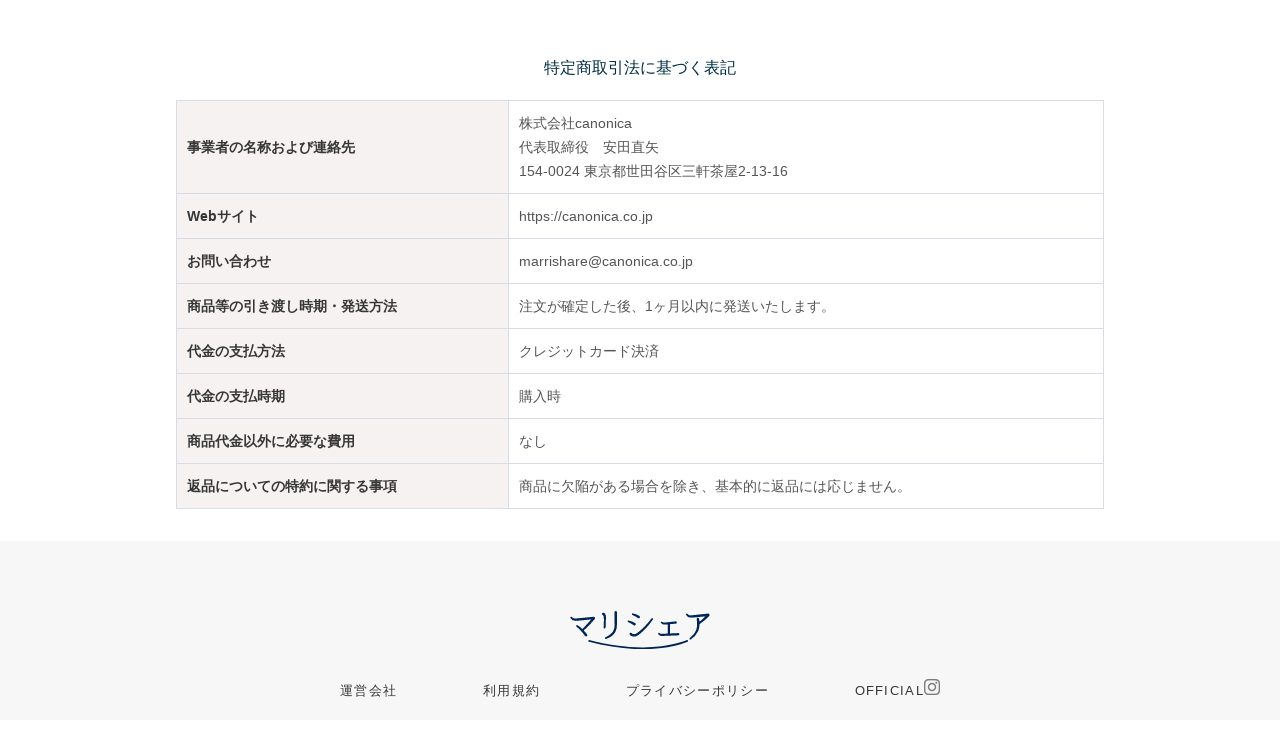

--- FILE ---
content_type: text/html; charset=utf-8
request_url: https://www.google.com/recaptcha/api2/anchor?ar=1&k=6LdOwLMgAAAAADfeDb0ZjF4zEwO1nLkzcLH5Vn07&co=aHR0cHM6Ly9tYXJyaXNoYXJlLmpwOjQ0Mw..&hl=en&v=PoyoqOPhxBO7pBk68S4YbpHZ&size=invisible&anchor-ms=20000&execute-ms=30000&cb=hg8zycdo7qys
body_size: 48960
content:
<!DOCTYPE HTML><html dir="ltr" lang="en"><head><meta http-equiv="Content-Type" content="text/html; charset=UTF-8">
<meta http-equiv="X-UA-Compatible" content="IE=edge">
<title>reCAPTCHA</title>
<style type="text/css">
/* cyrillic-ext */
@font-face {
  font-family: 'Roboto';
  font-style: normal;
  font-weight: 400;
  font-stretch: 100%;
  src: url(//fonts.gstatic.com/s/roboto/v48/KFO7CnqEu92Fr1ME7kSn66aGLdTylUAMa3GUBHMdazTgWw.woff2) format('woff2');
  unicode-range: U+0460-052F, U+1C80-1C8A, U+20B4, U+2DE0-2DFF, U+A640-A69F, U+FE2E-FE2F;
}
/* cyrillic */
@font-face {
  font-family: 'Roboto';
  font-style: normal;
  font-weight: 400;
  font-stretch: 100%;
  src: url(//fonts.gstatic.com/s/roboto/v48/KFO7CnqEu92Fr1ME7kSn66aGLdTylUAMa3iUBHMdazTgWw.woff2) format('woff2');
  unicode-range: U+0301, U+0400-045F, U+0490-0491, U+04B0-04B1, U+2116;
}
/* greek-ext */
@font-face {
  font-family: 'Roboto';
  font-style: normal;
  font-weight: 400;
  font-stretch: 100%;
  src: url(//fonts.gstatic.com/s/roboto/v48/KFO7CnqEu92Fr1ME7kSn66aGLdTylUAMa3CUBHMdazTgWw.woff2) format('woff2');
  unicode-range: U+1F00-1FFF;
}
/* greek */
@font-face {
  font-family: 'Roboto';
  font-style: normal;
  font-weight: 400;
  font-stretch: 100%;
  src: url(//fonts.gstatic.com/s/roboto/v48/KFO7CnqEu92Fr1ME7kSn66aGLdTylUAMa3-UBHMdazTgWw.woff2) format('woff2');
  unicode-range: U+0370-0377, U+037A-037F, U+0384-038A, U+038C, U+038E-03A1, U+03A3-03FF;
}
/* math */
@font-face {
  font-family: 'Roboto';
  font-style: normal;
  font-weight: 400;
  font-stretch: 100%;
  src: url(//fonts.gstatic.com/s/roboto/v48/KFO7CnqEu92Fr1ME7kSn66aGLdTylUAMawCUBHMdazTgWw.woff2) format('woff2');
  unicode-range: U+0302-0303, U+0305, U+0307-0308, U+0310, U+0312, U+0315, U+031A, U+0326-0327, U+032C, U+032F-0330, U+0332-0333, U+0338, U+033A, U+0346, U+034D, U+0391-03A1, U+03A3-03A9, U+03B1-03C9, U+03D1, U+03D5-03D6, U+03F0-03F1, U+03F4-03F5, U+2016-2017, U+2034-2038, U+203C, U+2040, U+2043, U+2047, U+2050, U+2057, U+205F, U+2070-2071, U+2074-208E, U+2090-209C, U+20D0-20DC, U+20E1, U+20E5-20EF, U+2100-2112, U+2114-2115, U+2117-2121, U+2123-214F, U+2190, U+2192, U+2194-21AE, U+21B0-21E5, U+21F1-21F2, U+21F4-2211, U+2213-2214, U+2216-22FF, U+2308-230B, U+2310, U+2319, U+231C-2321, U+2336-237A, U+237C, U+2395, U+239B-23B7, U+23D0, U+23DC-23E1, U+2474-2475, U+25AF, U+25B3, U+25B7, U+25BD, U+25C1, U+25CA, U+25CC, U+25FB, U+266D-266F, U+27C0-27FF, U+2900-2AFF, U+2B0E-2B11, U+2B30-2B4C, U+2BFE, U+3030, U+FF5B, U+FF5D, U+1D400-1D7FF, U+1EE00-1EEFF;
}
/* symbols */
@font-face {
  font-family: 'Roboto';
  font-style: normal;
  font-weight: 400;
  font-stretch: 100%;
  src: url(//fonts.gstatic.com/s/roboto/v48/KFO7CnqEu92Fr1ME7kSn66aGLdTylUAMaxKUBHMdazTgWw.woff2) format('woff2');
  unicode-range: U+0001-000C, U+000E-001F, U+007F-009F, U+20DD-20E0, U+20E2-20E4, U+2150-218F, U+2190, U+2192, U+2194-2199, U+21AF, U+21E6-21F0, U+21F3, U+2218-2219, U+2299, U+22C4-22C6, U+2300-243F, U+2440-244A, U+2460-24FF, U+25A0-27BF, U+2800-28FF, U+2921-2922, U+2981, U+29BF, U+29EB, U+2B00-2BFF, U+4DC0-4DFF, U+FFF9-FFFB, U+10140-1018E, U+10190-1019C, U+101A0, U+101D0-101FD, U+102E0-102FB, U+10E60-10E7E, U+1D2C0-1D2D3, U+1D2E0-1D37F, U+1F000-1F0FF, U+1F100-1F1AD, U+1F1E6-1F1FF, U+1F30D-1F30F, U+1F315, U+1F31C, U+1F31E, U+1F320-1F32C, U+1F336, U+1F378, U+1F37D, U+1F382, U+1F393-1F39F, U+1F3A7-1F3A8, U+1F3AC-1F3AF, U+1F3C2, U+1F3C4-1F3C6, U+1F3CA-1F3CE, U+1F3D4-1F3E0, U+1F3ED, U+1F3F1-1F3F3, U+1F3F5-1F3F7, U+1F408, U+1F415, U+1F41F, U+1F426, U+1F43F, U+1F441-1F442, U+1F444, U+1F446-1F449, U+1F44C-1F44E, U+1F453, U+1F46A, U+1F47D, U+1F4A3, U+1F4B0, U+1F4B3, U+1F4B9, U+1F4BB, U+1F4BF, U+1F4C8-1F4CB, U+1F4D6, U+1F4DA, U+1F4DF, U+1F4E3-1F4E6, U+1F4EA-1F4ED, U+1F4F7, U+1F4F9-1F4FB, U+1F4FD-1F4FE, U+1F503, U+1F507-1F50B, U+1F50D, U+1F512-1F513, U+1F53E-1F54A, U+1F54F-1F5FA, U+1F610, U+1F650-1F67F, U+1F687, U+1F68D, U+1F691, U+1F694, U+1F698, U+1F6AD, U+1F6B2, U+1F6B9-1F6BA, U+1F6BC, U+1F6C6-1F6CF, U+1F6D3-1F6D7, U+1F6E0-1F6EA, U+1F6F0-1F6F3, U+1F6F7-1F6FC, U+1F700-1F7FF, U+1F800-1F80B, U+1F810-1F847, U+1F850-1F859, U+1F860-1F887, U+1F890-1F8AD, U+1F8B0-1F8BB, U+1F8C0-1F8C1, U+1F900-1F90B, U+1F93B, U+1F946, U+1F984, U+1F996, U+1F9E9, U+1FA00-1FA6F, U+1FA70-1FA7C, U+1FA80-1FA89, U+1FA8F-1FAC6, U+1FACE-1FADC, U+1FADF-1FAE9, U+1FAF0-1FAF8, U+1FB00-1FBFF;
}
/* vietnamese */
@font-face {
  font-family: 'Roboto';
  font-style: normal;
  font-weight: 400;
  font-stretch: 100%;
  src: url(//fonts.gstatic.com/s/roboto/v48/KFO7CnqEu92Fr1ME7kSn66aGLdTylUAMa3OUBHMdazTgWw.woff2) format('woff2');
  unicode-range: U+0102-0103, U+0110-0111, U+0128-0129, U+0168-0169, U+01A0-01A1, U+01AF-01B0, U+0300-0301, U+0303-0304, U+0308-0309, U+0323, U+0329, U+1EA0-1EF9, U+20AB;
}
/* latin-ext */
@font-face {
  font-family: 'Roboto';
  font-style: normal;
  font-weight: 400;
  font-stretch: 100%;
  src: url(//fonts.gstatic.com/s/roboto/v48/KFO7CnqEu92Fr1ME7kSn66aGLdTylUAMa3KUBHMdazTgWw.woff2) format('woff2');
  unicode-range: U+0100-02BA, U+02BD-02C5, U+02C7-02CC, U+02CE-02D7, U+02DD-02FF, U+0304, U+0308, U+0329, U+1D00-1DBF, U+1E00-1E9F, U+1EF2-1EFF, U+2020, U+20A0-20AB, U+20AD-20C0, U+2113, U+2C60-2C7F, U+A720-A7FF;
}
/* latin */
@font-face {
  font-family: 'Roboto';
  font-style: normal;
  font-weight: 400;
  font-stretch: 100%;
  src: url(//fonts.gstatic.com/s/roboto/v48/KFO7CnqEu92Fr1ME7kSn66aGLdTylUAMa3yUBHMdazQ.woff2) format('woff2');
  unicode-range: U+0000-00FF, U+0131, U+0152-0153, U+02BB-02BC, U+02C6, U+02DA, U+02DC, U+0304, U+0308, U+0329, U+2000-206F, U+20AC, U+2122, U+2191, U+2193, U+2212, U+2215, U+FEFF, U+FFFD;
}
/* cyrillic-ext */
@font-face {
  font-family: 'Roboto';
  font-style: normal;
  font-weight: 500;
  font-stretch: 100%;
  src: url(//fonts.gstatic.com/s/roboto/v48/KFO7CnqEu92Fr1ME7kSn66aGLdTylUAMa3GUBHMdazTgWw.woff2) format('woff2');
  unicode-range: U+0460-052F, U+1C80-1C8A, U+20B4, U+2DE0-2DFF, U+A640-A69F, U+FE2E-FE2F;
}
/* cyrillic */
@font-face {
  font-family: 'Roboto';
  font-style: normal;
  font-weight: 500;
  font-stretch: 100%;
  src: url(//fonts.gstatic.com/s/roboto/v48/KFO7CnqEu92Fr1ME7kSn66aGLdTylUAMa3iUBHMdazTgWw.woff2) format('woff2');
  unicode-range: U+0301, U+0400-045F, U+0490-0491, U+04B0-04B1, U+2116;
}
/* greek-ext */
@font-face {
  font-family: 'Roboto';
  font-style: normal;
  font-weight: 500;
  font-stretch: 100%;
  src: url(//fonts.gstatic.com/s/roboto/v48/KFO7CnqEu92Fr1ME7kSn66aGLdTylUAMa3CUBHMdazTgWw.woff2) format('woff2');
  unicode-range: U+1F00-1FFF;
}
/* greek */
@font-face {
  font-family: 'Roboto';
  font-style: normal;
  font-weight: 500;
  font-stretch: 100%;
  src: url(//fonts.gstatic.com/s/roboto/v48/KFO7CnqEu92Fr1ME7kSn66aGLdTylUAMa3-UBHMdazTgWw.woff2) format('woff2');
  unicode-range: U+0370-0377, U+037A-037F, U+0384-038A, U+038C, U+038E-03A1, U+03A3-03FF;
}
/* math */
@font-face {
  font-family: 'Roboto';
  font-style: normal;
  font-weight: 500;
  font-stretch: 100%;
  src: url(//fonts.gstatic.com/s/roboto/v48/KFO7CnqEu92Fr1ME7kSn66aGLdTylUAMawCUBHMdazTgWw.woff2) format('woff2');
  unicode-range: U+0302-0303, U+0305, U+0307-0308, U+0310, U+0312, U+0315, U+031A, U+0326-0327, U+032C, U+032F-0330, U+0332-0333, U+0338, U+033A, U+0346, U+034D, U+0391-03A1, U+03A3-03A9, U+03B1-03C9, U+03D1, U+03D5-03D6, U+03F0-03F1, U+03F4-03F5, U+2016-2017, U+2034-2038, U+203C, U+2040, U+2043, U+2047, U+2050, U+2057, U+205F, U+2070-2071, U+2074-208E, U+2090-209C, U+20D0-20DC, U+20E1, U+20E5-20EF, U+2100-2112, U+2114-2115, U+2117-2121, U+2123-214F, U+2190, U+2192, U+2194-21AE, U+21B0-21E5, U+21F1-21F2, U+21F4-2211, U+2213-2214, U+2216-22FF, U+2308-230B, U+2310, U+2319, U+231C-2321, U+2336-237A, U+237C, U+2395, U+239B-23B7, U+23D0, U+23DC-23E1, U+2474-2475, U+25AF, U+25B3, U+25B7, U+25BD, U+25C1, U+25CA, U+25CC, U+25FB, U+266D-266F, U+27C0-27FF, U+2900-2AFF, U+2B0E-2B11, U+2B30-2B4C, U+2BFE, U+3030, U+FF5B, U+FF5D, U+1D400-1D7FF, U+1EE00-1EEFF;
}
/* symbols */
@font-face {
  font-family: 'Roboto';
  font-style: normal;
  font-weight: 500;
  font-stretch: 100%;
  src: url(//fonts.gstatic.com/s/roboto/v48/KFO7CnqEu92Fr1ME7kSn66aGLdTylUAMaxKUBHMdazTgWw.woff2) format('woff2');
  unicode-range: U+0001-000C, U+000E-001F, U+007F-009F, U+20DD-20E0, U+20E2-20E4, U+2150-218F, U+2190, U+2192, U+2194-2199, U+21AF, U+21E6-21F0, U+21F3, U+2218-2219, U+2299, U+22C4-22C6, U+2300-243F, U+2440-244A, U+2460-24FF, U+25A0-27BF, U+2800-28FF, U+2921-2922, U+2981, U+29BF, U+29EB, U+2B00-2BFF, U+4DC0-4DFF, U+FFF9-FFFB, U+10140-1018E, U+10190-1019C, U+101A0, U+101D0-101FD, U+102E0-102FB, U+10E60-10E7E, U+1D2C0-1D2D3, U+1D2E0-1D37F, U+1F000-1F0FF, U+1F100-1F1AD, U+1F1E6-1F1FF, U+1F30D-1F30F, U+1F315, U+1F31C, U+1F31E, U+1F320-1F32C, U+1F336, U+1F378, U+1F37D, U+1F382, U+1F393-1F39F, U+1F3A7-1F3A8, U+1F3AC-1F3AF, U+1F3C2, U+1F3C4-1F3C6, U+1F3CA-1F3CE, U+1F3D4-1F3E0, U+1F3ED, U+1F3F1-1F3F3, U+1F3F5-1F3F7, U+1F408, U+1F415, U+1F41F, U+1F426, U+1F43F, U+1F441-1F442, U+1F444, U+1F446-1F449, U+1F44C-1F44E, U+1F453, U+1F46A, U+1F47D, U+1F4A3, U+1F4B0, U+1F4B3, U+1F4B9, U+1F4BB, U+1F4BF, U+1F4C8-1F4CB, U+1F4D6, U+1F4DA, U+1F4DF, U+1F4E3-1F4E6, U+1F4EA-1F4ED, U+1F4F7, U+1F4F9-1F4FB, U+1F4FD-1F4FE, U+1F503, U+1F507-1F50B, U+1F50D, U+1F512-1F513, U+1F53E-1F54A, U+1F54F-1F5FA, U+1F610, U+1F650-1F67F, U+1F687, U+1F68D, U+1F691, U+1F694, U+1F698, U+1F6AD, U+1F6B2, U+1F6B9-1F6BA, U+1F6BC, U+1F6C6-1F6CF, U+1F6D3-1F6D7, U+1F6E0-1F6EA, U+1F6F0-1F6F3, U+1F6F7-1F6FC, U+1F700-1F7FF, U+1F800-1F80B, U+1F810-1F847, U+1F850-1F859, U+1F860-1F887, U+1F890-1F8AD, U+1F8B0-1F8BB, U+1F8C0-1F8C1, U+1F900-1F90B, U+1F93B, U+1F946, U+1F984, U+1F996, U+1F9E9, U+1FA00-1FA6F, U+1FA70-1FA7C, U+1FA80-1FA89, U+1FA8F-1FAC6, U+1FACE-1FADC, U+1FADF-1FAE9, U+1FAF0-1FAF8, U+1FB00-1FBFF;
}
/* vietnamese */
@font-face {
  font-family: 'Roboto';
  font-style: normal;
  font-weight: 500;
  font-stretch: 100%;
  src: url(//fonts.gstatic.com/s/roboto/v48/KFO7CnqEu92Fr1ME7kSn66aGLdTylUAMa3OUBHMdazTgWw.woff2) format('woff2');
  unicode-range: U+0102-0103, U+0110-0111, U+0128-0129, U+0168-0169, U+01A0-01A1, U+01AF-01B0, U+0300-0301, U+0303-0304, U+0308-0309, U+0323, U+0329, U+1EA0-1EF9, U+20AB;
}
/* latin-ext */
@font-face {
  font-family: 'Roboto';
  font-style: normal;
  font-weight: 500;
  font-stretch: 100%;
  src: url(//fonts.gstatic.com/s/roboto/v48/KFO7CnqEu92Fr1ME7kSn66aGLdTylUAMa3KUBHMdazTgWw.woff2) format('woff2');
  unicode-range: U+0100-02BA, U+02BD-02C5, U+02C7-02CC, U+02CE-02D7, U+02DD-02FF, U+0304, U+0308, U+0329, U+1D00-1DBF, U+1E00-1E9F, U+1EF2-1EFF, U+2020, U+20A0-20AB, U+20AD-20C0, U+2113, U+2C60-2C7F, U+A720-A7FF;
}
/* latin */
@font-face {
  font-family: 'Roboto';
  font-style: normal;
  font-weight: 500;
  font-stretch: 100%;
  src: url(//fonts.gstatic.com/s/roboto/v48/KFO7CnqEu92Fr1ME7kSn66aGLdTylUAMa3yUBHMdazQ.woff2) format('woff2');
  unicode-range: U+0000-00FF, U+0131, U+0152-0153, U+02BB-02BC, U+02C6, U+02DA, U+02DC, U+0304, U+0308, U+0329, U+2000-206F, U+20AC, U+2122, U+2191, U+2193, U+2212, U+2215, U+FEFF, U+FFFD;
}
/* cyrillic-ext */
@font-face {
  font-family: 'Roboto';
  font-style: normal;
  font-weight: 900;
  font-stretch: 100%;
  src: url(//fonts.gstatic.com/s/roboto/v48/KFO7CnqEu92Fr1ME7kSn66aGLdTylUAMa3GUBHMdazTgWw.woff2) format('woff2');
  unicode-range: U+0460-052F, U+1C80-1C8A, U+20B4, U+2DE0-2DFF, U+A640-A69F, U+FE2E-FE2F;
}
/* cyrillic */
@font-face {
  font-family: 'Roboto';
  font-style: normal;
  font-weight: 900;
  font-stretch: 100%;
  src: url(//fonts.gstatic.com/s/roboto/v48/KFO7CnqEu92Fr1ME7kSn66aGLdTylUAMa3iUBHMdazTgWw.woff2) format('woff2');
  unicode-range: U+0301, U+0400-045F, U+0490-0491, U+04B0-04B1, U+2116;
}
/* greek-ext */
@font-face {
  font-family: 'Roboto';
  font-style: normal;
  font-weight: 900;
  font-stretch: 100%;
  src: url(//fonts.gstatic.com/s/roboto/v48/KFO7CnqEu92Fr1ME7kSn66aGLdTylUAMa3CUBHMdazTgWw.woff2) format('woff2');
  unicode-range: U+1F00-1FFF;
}
/* greek */
@font-face {
  font-family: 'Roboto';
  font-style: normal;
  font-weight: 900;
  font-stretch: 100%;
  src: url(//fonts.gstatic.com/s/roboto/v48/KFO7CnqEu92Fr1ME7kSn66aGLdTylUAMa3-UBHMdazTgWw.woff2) format('woff2');
  unicode-range: U+0370-0377, U+037A-037F, U+0384-038A, U+038C, U+038E-03A1, U+03A3-03FF;
}
/* math */
@font-face {
  font-family: 'Roboto';
  font-style: normal;
  font-weight: 900;
  font-stretch: 100%;
  src: url(//fonts.gstatic.com/s/roboto/v48/KFO7CnqEu92Fr1ME7kSn66aGLdTylUAMawCUBHMdazTgWw.woff2) format('woff2');
  unicode-range: U+0302-0303, U+0305, U+0307-0308, U+0310, U+0312, U+0315, U+031A, U+0326-0327, U+032C, U+032F-0330, U+0332-0333, U+0338, U+033A, U+0346, U+034D, U+0391-03A1, U+03A3-03A9, U+03B1-03C9, U+03D1, U+03D5-03D6, U+03F0-03F1, U+03F4-03F5, U+2016-2017, U+2034-2038, U+203C, U+2040, U+2043, U+2047, U+2050, U+2057, U+205F, U+2070-2071, U+2074-208E, U+2090-209C, U+20D0-20DC, U+20E1, U+20E5-20EF, U+2100-2112, U+2114-2115, U+2117-2121, U+2123-214F, U+2190, U+2192, U+2194-21AE, U+21B0-21E5, U+21F1-21F2, U+21F4-2211, U+2213-2214, U+2216-22FF, U+2308-230B, U+2310, U+2319, U+231C-2321, U+2336-237A, U+237C, U+2395, U+239B-23B7, U+23D0, U+23DC-23E1, U+2474-2475, U+25AF, U+25B3, U+25B7, U+25BD, U+25C1, U+25CA, U+25CC, U+25FB, U+266D-266F, U+27C0-27FF, U+2900-2AFF, U+2B0E-2B11, U+2B30-2B4C, U+2BFE, U+3030, U+FF5B, U+FF5D, U+1D400-1D7FF, U+1EE00-1EEFF;
}
/* symbols */
@font-face {
  font-family: 'Roboto';
  font-style: normal;
  font-weight: 900;
  font-stretch: 100%;
  src: url(//fonts.gstatic.com/s/roboto/v48/KFO7CnqEu92Fr1ME7kSn66aGLdTylUAMaxKUBHMdazTgWw.woff2) format('woff2');
  unicode-range: U+0001-000C, U+000E-001F, U+007F-009F, U+20DD-20E0, U+20E2-20E4, U+2150-218F, U+2190, U+2192, U+2194-2199, U+21AF, U+21E6-21F0, U+21F3, U+2218-2219, U+2299, U+22C4-22C6, U+2300-243F, U+2440-244A, U+2460-24FF, U+25A0-27BF, U+2800-28FF, U+2921-2922, U+2981, U+29BF, U+29EB, U+2B00-2BFF, U+4DC0-4DFF, U+FFF9-FFFB, U+10140-1018E, U+10190-1019C, U+101A0, U+101D0-101FD, U+102E0-102FB, U+10E60-10E7E, U+1D2C0-1D2D3, U+1D2E0-1D37F, U+1F000-1F0FF, U+1F100-1F1AD, U+1F1E6-1F1FF, U+1F30D-1F30F, U+1F315, U+1F31C, U+1F31E, U+1F320-1F32C, U+1F336, U+1F378, U+1F37D, U+1F382, U+1F393-1F39F, U+1F3A7-1F3A8, U+1F3AC-1F3AF, U+1F3C2, U+1F3C4-1F3C6, U+1F3CA-1F3CE, U+1F3D4-1F3E0, U+1F3ED, U+1F3F1-1F3F3, U+1F3F5-1F3F7, U+1F408, U+1F415, U+1F41F, U+1F426, U+1F43F, U+1F441-1F442, U+1F444, U+1F446-1F449, U+1F44C-1F44E, U+1F453, U+1F46A, U+1F47D, U+1F4A3, U+1F4B0, U+1F4B3, U+1F4B9, U+1F4BB, U+1F4BF, U+1F4C8-1F4CB, U+1F4D6, U+1F4DA, U+1F4DF, U+1F4E3-1F4E6, U+1F4EA-1F4ED, U+1F4F7, U+1F4F9-1F4FB, U+1F4FD-1F4FE, U+1F503, U+1F507-1F50B, U+1F50D, U+1F512-1F513, U+1F53E-1F54A, U+1F54F-1F5FA, U+1F610, U+1F650-1F67F, U+1F687, U+1F68D, U+1F691, U+1F694, U+1F698, U+1F6AD, U+1F6B2, U+1F6B9-1F6BA, U+1F6BC, U+1F6C6-1F6CF, U+1F6D3-1F6D7, U+1F6E0-1F6EA, U+1F6F0-1F6F3, U+1F6F7-1F6FC, U+1F700-1F7FF, U+1F800-1F80B, U+1F810-1F847, U+1F850-1F859, U+1F860-1F887, U+1F890-1F8AD, U+1F8B0-1F8BB, U+1F8C0-1F8C1, U+1F900-1F90B, U+1F93B, U+1F946, U+1F984, U+1F996, U+1F9E9, U+1FA00-1FA6F, U+1FA70-1FA7C, U+1FA80-1FA89, U+1FA8F-1FAC6, U+1FACE-1FADC, U+1FADF-1FAE9, U+1FAF0-1FAF8, U+1FB00-1FBFF;
}
/* vietnamese */
@font-face {
  font-family: 'Roboto';
  font-style: normal;
  font-weight: 900;
  font-stretch: 100%;
  src: url(//fonts.gstatic.com/s/roboto/v48/KFO7CnqEu92Fr1ME7kSn66aGLdTylUAMa3OUBHMdazTgWw.woff2) format('woff2');
  unicode-range: U+0102-0103, U+0110-0111, U+0128-0129, U+0168-0169, U+01A0-01A1, U+01AF-01B0, U+0300-0301, U+0303-0304, U+0308-0309, U+0323, U+0329, U+1EA0-1EF9, U+20AB;
}
/* latin-ext */
@font-face {
  font-family: 'Roboto';
  font-style: normal;
  font-weight: 900;
  font-stretch: 100%;
  src: url(//fonts.gstatic.com/s/roboto/v48/KFO7CnqEu92Fr1ME7kSn66aGLdTylUAMa3KUBHMdazTgWw.woff2) format('woff2');
  unicode-range: U+0100-02BA, U+02BD-02C5, U+02C7-02CC, U+02CE-02D7, U+02DD-02FF, U+0304, U+0308, U+0329, U+1D00-1DBF, U+1E00-1E9F, U+1EF2-1EFF, U+2020, U+20A0-20AB, U+20AD-20C0, U+2113, U+2C60-2C7F, U+A720-A7FF;
}
/* latin */
@font-face {
  font-family: 'Roboto';
  font-style: normal;
  font-weight: 900;
  font-stretch: 100%;
  src: url(//fonts.gstatic.com/s/roboto/v48/KFO7CnqEu92Fr1ME7kSn66aGLdTylUAMa3yUBHMdazQ.woff2) format('woff2');
  unicode-range: U+0000-00FF, U+0131, U+0152-0153, U+02BB-02BC, U+02C6, U+02DA, U+02DC, U+0304, U+0308, U+0329, U+2000-206F, U+20AC, U+2122, U+2191, U+2193, U+2212, U+2215, U+FEFF, U+FFFD;
}

</style>
<link rel="stylesheet" type="text/css" href="https://www.gstatic.com/recaptcha/releases/PoyoqOPhxBO7pBk68S4YbpHZ/styles__ltr.css">
<script nonce="NcIVSmaiHah8PosWZhksHA" type="text/javascript">window['__recaptcha_api'] = 'https://www.google.com/recaptcha/api2/';</script>
<script type="text/javascript" src="https://www.gstatic.com/recaptcha/releases/PoyoqOPhxBO7pBk68S4YbpHZ/recaptcha__en.js" nonce="NcIVSmaiHah8PosWZhksHA">
      
    </script></head>
<body><div id="rc-anchor-alert" class="rc-anchor-alert"></div>
<input type="hidden" id="recaptcha-token" value="[base64]">
<script type="text/javascript" nonce="NcIVSmaiHah8PosWZhksHA">
      recaptcha.anchor.Main.init("[\x22ainput\x22,[\x22bgdata\x22,\x22\x22,\[base64]/[base64]/[base64]/ZyhXLGgpOnEoW04sMjEsbF0sVywwKSxoKSxmYWxzZSxmYWxzZSl9Y2F0Y2goayl7RygzNTgsVyk/[base64]/[base64]/[base64]/[base64]/[base64]/[base64]/[base64]/bmV3IEJbT10oRFswXSk6dz09Mj9uZXcgQltPXShEWzBdLERbMV0pOnc9PTM/bmV3IEJbT10oRFswXSxEWzFdLERbMl0pOnc9PTQ/[base64]/[base64]/[base64]/[base64]/[base64]\\u003d\x22,\[base64]\\u003d\\u003d\x22,\x22w4cew71sw41tw4w4w4/DpcOOTcKgSMKzwozCi8ONwpR/RsOaDgzCq8KSw4rCucK3wpUMNU/[base64]/DscKhw57DuMOZwpXDnDBGw54sHMOew63Drw7Dq8OpHcONw6tdw40ew4NDwoJlf07DnGs/w5kjZMOEw55wH8KwfMOLExtbw5DDkybCg13CvmzDiWzChmzDglAlUjjCjm3DlFFLRsOmwpoDwrRnwpgxwrBew4FtW8OCNDLDsHRhB8Klw7M2cwFUwrJXDMKow4plw6rCn8O+wqtkJ8OVwq8KFcKdwq/DjMK4w7bCpg9rwoDCpj4sG8KJDMKFWcKqw7tSwqwvw7tVVFfCrsOsE33Ch8KSMF18w4bDkjw+QjTCiMOjw54dwrolOxR/U8OwwqjDmFHDkMOcZsKHWMKGC8OZcm7CrMOmw7XDqSIfw5bDv8KJwqDDpyxTwojCi8K/[base64]/DrxhHwpbCoC44wqJxwp9xZwjDk8KhwpNUw6VeHR9ew6BBw4/CnMKzBz5WBmDDtUDCh8KtwpLDlykow64Ew5fDlw3DgMKew53Co2Bkw7B+w58PQ8KYwrXDvBXDimM6W21+wrHCnxDDgiXCoR1pwqHCpjjCrUsMw7c/[base64]/CqsO6TDHClFHCuXkFwqvDhsK/PsKHVcK/w59RwrTDqMOzwq8Fw6/Cs8KPw7DCpSLDsXVEUsO/[base64]/Dr1HCgU3Dk3XDtcKiwrkSw5TCrcOfwpVhUihhL8OVdWQKwqHCgAlYRTt4fMOoW8OUwrrDlBcewozDnwNiw4rDtsOrwppjwrPCvGDCpFjCjsKFd8KWJcKMw7wPwq11wpjClsKkdkdZQQvCvcK0w6gNw7jChDofw4dwC8KewpvDqcKuKMKnwqnDtMKywpIkw6BCDGd/wqMwCzTCpH/Dt8OGEHbCoG/DvRgdA8Ogw7HDiFYnwrnCpMKgDXpZw4LDhMOYUcKwKwrDuyXCoxsOw5RuJgXCt8Odw7wlYnzDgDTDhcODBmjDhsK4JjZQHMK1bTpswp3DssOibV1Zw7BBRjk8w4swHzTDvcKNwr5ROMOGw5/Cv8ORDgnClcODw63DsCXDi8OYw5l/w7MvJG7Cr8K1J8OdazTCocKJEmzCicOkwqN3UAEXw6kgMBdJcMOuwqlZw53DrcKaw7dtTxPCsWZEwqRXw4kEw6Vdw7gxw6/Cr8Ozw5IiQMKXDxrDhcOqwoJqwrjDkVHCnMOiw6IHY2hXw67DusKMw4IPLBxKwrPCqXTCu8O/UsKlw6rCsX9Nwo4kw5wQwr3DtsKaw5ZdT37DrjzDsifClsKLWMK6wqkKwqfDh8OZOSPCgWLCmj3Cn3vDocOvdsK+KcOiZUzCv8Krw5PChcKOcMKPw7jDvcOHaMKuBcKbBcOUw4BRZsO/BsKgw4jCt8KVw74aw7JYwr0gw6MYw5TDpMK6w5HDj8K+GjsIGAdUSkQow5gew4nDssKww77ClErDsMO7QjBmwotDdhQ8woFoFW3CvAvDsn0ywo8nw60ww4Apw7UnwpbCiytUWsObw5XDnC9JwqrCi0bDs8KdU8Krw73DtMK/wpPDlsO9w4vDsD7ChHZQw5TCoWFdP8OFw60KwqbCrSzCuMKCZsKiwoDDoMODCMKuwqJvERHDp8OSPRx3B39dF1RQOnLDgsOhcFE/w49qwp8vBjlLwpTDmMOHYXdaR8KlPG5GUAQNUMOCdsO6GcKgPMKXwoNZw4R3wr07wrUdw5loWj4YN1N6wrA8bDzDncK1w5NOwq7CiVTDswDDscOIw4/Cgh7Cr8OMTcK0w4sDwpzCs3w4ISsxF8KpHDgvKMO4F8K9SiLCiz/DkMKHAjx0wooOw49XwpDDlcOof14tacKnw4fCvD7DlwnCmcKpwpzCs3d5fQAXwpIkwqPCrkbDrWDCoSZbwoTCnWbDjVHCiQ/[base64]/BsK/KcKQPkLCmiTCtGTDhntwZMKhwr7DrSRmOUpofjlLd21Hw6pzOwLDhlrDhcKMw5vCoUg4QHfDpRoCIFTClMOmw64aSsKTd30UwqQUTXd6w6DDscOHw7/CgBALwoBsQz0bwqdOw4DCmSRLwoVSIsK4woPCocOHw684w7JsDsOuwoDDgsKJBsORwoHCrH/DpQLCr8OCwo3CgzE+MV9kwpnCjXjCq8KqUAPCog0Qw6PDkVfDvxxSw6QKwobDosKiw4VMwrbCjlLDp8K/w7kULyUJwrIGJsKZw57CvUXDuRbDikXDoMK9w79jwofCg8Kywo/[base64]/U8Opwo0RJ8OEFGseecKZw7bCqMOLwrXCusK7woPChcOCRHpnJlbCkMOMDUl3VUEiWzQBworDt8OSNzLCmcO5ElLCnFhqwpIow7vCs8Omw5xZG8K+wpADQRbCscOWw4pDAR7DgmZdwrDCk8OVw4/Cgi/Dm1nDr8Kawps0w4wraAg7wrfDoSfCs8Kfwp5gw7HCvsO4SMOgwo1MwoFnw6fDuWHDlcKWPXrDrMKNw4rDtcKTAsKuwrg4w6kzNGFgOx0oQGXDh1MgwpY4w7XCk8Kuw4nCvMK4JsOQwptRcsKCYcOlwp/CmkFIHArCrifDlXzDjsKyw4rDosODw49YwpYMeAHDgw/CpAvCuz7DtsONw7lzCMKqwq9iYMOfacOBL8O3w7PCl8KSw6IAwoBnw5vCmDcIw6wDwpHDlzFQV8OsQsOxwqXDncOIdjEhwo/DqB9IXilLYHLDqcK+C8K/[base64]/DrWbDkFrCmMO9w60+w4DDnk1ZAcOHw5cow4fCiTDDlADDlsOAw4HCqz/CqMOvwrjDs0/DlMK6woHCrsKHwq3DrmQsQcOfw4MKw6fCmMOnWnDDsMOwVX3CrzjDnAQMwoXDrxjDuVXDssKeT1rCrMOEw69UIMOPDC4IYhHDil9rwoBFW0TDmB3DtcK1w7tywrtow4dLJsO/wp9hCcKHwr4WdSM5wqTDkMOpe8OKZT8/wpxtR8Kdw657OQ9ow7LDrsOHw7IpYkzCgsOjOcORw4XCp8KIwr7DtBLCsMKkOgLDsBfCoE3DgRtWFsKwwrPCixvCk1sDbSLDtEM3w4HCpcO5IkMfw699wpJywpbCsMOVw7spwo03wrHDpsK8IMOuccOlP8O2wpzCrMKsw78eQMOxe0JRw4HCjcKmY1piKWF9a2B/w7nClxcoQycIEj/DlCjDrVDChV0qw7HDkBcVwpXCvBvCn8Kdw6MyV1IlR8KZemLDh8Osw5UDeFTDuUUEw7jCl8KGR8OiZnbDmRdPwqY2wph9N8OdFcKJwrjCksOBw4ZeJQAHaGTDpEfDuiHDhsK5w5MBZcO8wp3Di1xoO2PDsB3DjcKEw6/[base64]/[base64]/DscOsC8OTw4jDiFJ4AsOFVGs1R8KYwopubF/Dm8Kqwph+ZEJjwqlGQ8OPwqh5OMO8wrfCoyYfRQZNw5cHwp5PNTZqBcOFQMKAN0/Dg8OlwqfClmtyLcKuUHw0wpnDj8KXKcKHXsKrwoZywozCnzclwoIfXFTDjmEtwoEDQWTClcOdLik6SATDv8O8YjnCgSfDgQ55QiB7wo3Dnz7Dr0JPwoHDsz8rw44pw6A9QMKxwoF/CRPCusKIw6tOXAZsPsKqw7bDnn5WOmDChE3DtcOIw7Aow7XDoSvClsOBBsOkw7TDgMONw44Hw49kw4vCn8KZw7h4w6ZZwpLCisKfYsKiXsOwR3MwdMOhwoDCpMKLLMKBw5bCjH/[base64]/DpRfDmBfDlA3CvURCwrVWaEFUw5/[base64]/CncO/UcOpWsKMw6TCoQFLF2XDtwA2w7s/w7TDvMODdBNPwpLCs0d1w6bChcOsP8OnbsKZfCpzwrTDo2nCilfCkFRcfsK+w454eBMVwrMWQjXCpAE2WcKSw6jCkwV2w4HCsAXChMOgwpjDnGrDn8OyA8KbwqnCvwbDpMOvwrnCmmzCoB11wrAgwrk/[base64]/DsOkw5LCgyBTZsKywpJCVH3CphPDsirCt8Kxw59XIkbCgcK5wq7Dng9JcMO+w7zDlMKXaHbDk8ODwpJqGWNZw4IJw4nDrcODPcOEw7DCjMKuw7s2w7lfwp0sw7TDgcKPacO3a3zCt8KhX1YFG3LDugBNYyvChMKTVMO7woAsw5Exw7BSw4/CjcK9w6Rnw63ChMKVw5ZAw4nDjsOaw4EFHMOBc8K9ecOLNGd3CETDksOsNMKfw4LDocKuw63DsGIzw5PCmGYXLW7CtHHDugrCusOdQg/[base64]/QcO4w4ArV0Ynw4xUw6JSFcKcasKKw4zCoSwfe8K1Bk7CiSIVw4FqY1vCtcKjw68DwrPCncKpBlQVwopwaF9XwpNaGMOiwodpesO4wqDCh21IwpPDicORw5cvJFQ8FMKaCj1Aw4J1b8KJworDoMKAw4BJwrHCnEs0wpNtwphSMwsHJcO5E0/Dug7Cl8OHw4MEw5Bjw5VUSkl8PsKVJxjCtMKFQ8O0Y2FwRw3DrXpAw6LDiFxANsKnw7VNwoVgw4EYwqZCd2ZjXcO7UsOFw41/wrggw7fDq8K6G8KYwopHMi8OT8Oewqh9ERdiZAUKwqvDhsOITMKtOMOAFi3CiCbCosOGKMKiDG59w5jDncO2TsOewps0MMKffl/Ct8OZwoHCiFjCvXJ5w4rClMOcw5MXYHVGMcKXPznCmAbClnlGwpPCnMOPw5vDlT7DlRYDHiNBa8KfwpUEQ8Oxw6dTw4FbCcKBw4zDkMKqw41ow7zDhDJkIDnCgMOKw6xVW8KKw4DDusKgwq/DhBguwqReaBN5XGoEw61kwrdOwoloNMKuD8K6wrjDjF1hAcOCw4HDicOXA1hvw6/CknzDgknDuzXCucKxW1VhJ8OSF8Kwwp1wwqfCnyfCocOOw4/Cv8OIw7gle3VkccKTaSDCn8OLLCBjw5U7wrDDjcOzw7vCpcO/[base64]/Cn8KKw4PChBnCjUjCqsK1wpd2XcOgdQwMacKvNsKGBsOsGGAbN8OqwrApInjCrcKhYcOkw4sZwp83aDFbw7hDw5DDu8KYcMOPwrBOw7HCucKJwq/DkBYkUMOzwpnDnWfDlsOew7QSwoVTwo/CncONw7nDjTh/w7Y/[base64]/CpXLDr8KJwqHDuWVdw5XCvCA9bsKCwoHCtzjCqxtdw7bCp0EVwqnCrsKoQMOENMKbwp/CjV9xeCnDp35AwrpoZhDCkQ0JwqbCi8KmZG49wpwbwol7wqQMw5kwNsKObMOLwq9yw70NWHHDlX0lA8OSwqvCqStBwpg0wrrDt8O/BMK9T8O1HmEpwpk8wpfCjMOsZcKqFWpteMOzHTvDqRPDtmHDi8KDb8OCw7NxPcOSw5fCpGwDw7HChsOWd8K9wpDChVbDuloGw70hwpgmw6BjwpUVwqJSSMKnFcKmw7vDjMOPGMKHATHDviU9dsO9wo/Dk8OhwqFHEMKdF8OowrDCu8OYX3lzworCv2/[base64]/[base64]/wq00w63Dl29GOWrDnD7Cvmp1GhgeUMKNwpZqSsO2woHCncK1EMOrwqTChcOUEBZOPCbDi8OpwrMAZwfConwyIQdYFsONBz3Cg8K1w5YVQj1DWwzDo8O+DcKGG8KvwoXDk8O/[base64]/ScObwoTCn1vCnBbCkWTCi0/DlGvCiBtwGSjCocKnH8OdwoHCncO8ZyEBwqTDssOKwq8XekgTFMKqwr5hJcORw7dqw7zCjsKUHl4rwr7Cvjsuw4LDgHlhwoUQwoFRYy7CicOxwqPCusKDVCzCoHnCpMKQP8Opw55bQz/DoVHCvlMnE8KmwrRwV8OWBjLCjgHDuwVfwqkRFS3Cl8OywrIcw7jDjWnDnjpTDT0hEcOhWXccw6Q7aMOBw6NCw4BRRjJww6AOw7TCmsO1I8KCwrfDpCvDkBwqYVzDq8KlDzVDw5PChTjCjMKswoEOSgHDu8OyLkbCtsO1BSgcfcKtLcORw6BVXnfDosOhw5bDkS/CssO5SsKabsK9UMKmciUNMsKRw67Dmw4vw4c0VErDvzrDlizDt8KvLFc5w4/DicKfwqvCjsOuw6YIwpwywpoZw6JHw70owovDlsOWw7Q/wps7SDHCv8Kxw7sywptFwr9oHMO1CMKnw7/DicOWwql8cQvDvMOfwoLCv0PDj8Oaw6jClsOnw4Q7U8OxFsKsR8OzAcOxw7dqM8OifRgDw4PDqituw6Vqw4PCiBrDgMOuAMOMGDrCt8KJw5rDu1RTwpw/aUItw7BFAMKQG8Kdw4VgfV1lw5gaZAjCmWs/XMOnUE0pNMKHwpHDsCJ7P8KodsKsEcOvJDbDgW3DtcOiwpnCicKIwqfDncOvacKAw70IbMKMwq0BwpfCsXgMwqBIwq/DkyTDrTYpNMOGDMOsez9vw4kiWsKBQsO3J1lQAE7Cvl7DiBPDgAjDpcOxQ8Ouwr/DnBdEwqErbcKiLzPDvMOWwoFzOE1jwqJEw51oQ8KuwrsNF3TDsRQ7woxiwrYCfFkbw5/DkcO0ZXnClSfChMKCJMKaCcKaYxNPXcO4w5TCncKIw4hYf8OawqpHAGhAZyXDrsOWw7VfwqNoEMK0wrBGLANXNCfDvBZxwqvCgMK0w7XCvk1Pw5UFaC/Ct8KPf3hpwqjCtMKZCi1LPD/[base64]/[base64]/wpJsJ8OGw7QPEMK6wrVfKMOBwoLCg8KUWsOCBMKww6XCi2nDocK9w5B0b8OZKcOsZMOCwqvDvsKMOcOxMBDDiiYKw4Zzw4TDuMOTOcOuMcOzGMOrTGo4AB3CvyHChMKBHAFDw6skw5bDikghGCbCsgFMXMKYcsO7wo7DjMO3wr/CkhTCkVjDnH1gw6fCk3TCqMOYwrnCgTXCqsKXw4RQw6lXwr4ww6YxbXnCkxnDp2Fkw7TCrRtxJsOqwoA4wrZHBsKWw6PClMKVL8KywrDCpwjClSfDgB7DmMKkMjELwo9KalkowoXDpVo/[base64]/DlsOsPQw5R11tHRLDocO9wr/Dmhtxw7UQKhN/MlNlw7cFa0Y2E2gnLgDCqR5Dw73DqQ3CrcOuw6LDv3R1BhYgwo7DhSbClMKqw4kew499w7rCjMKMwp0jDjLClsK6wo96wqNowrzCg8Kbw4TDgHRwdSIsw5NVDXswWivDvsKuwp5ecER2VXInwp/Csk/DjGLDnCnChy/Dq8KEbToNwpTDtwNZw7TCsMOGFGjDuMOIbcKRw5FCbMKJw4d6HiXDqHDDs3zDp0Rew658w4knG8KNw7wOw5R1PRh+w4HCtjTDnnV1w6F7WBvChMOVQg8Awq8CTsOQQMOCwoXDq8KfW2J/wqMzwogKLsOBw6cdKMOiw4V8TMKhwoxba8OqwoQ5CcKKNcOeQMKFSsOIT8OAFAPCncOrw45lwr/DoD3CqG/[base64]/Dm8KiNMKvwrnCvQITPmsSVArClcKJwpxqw6Z0w7UgFcOcDsKAwrDDijPDixgjw7p4BUHDgMOXwrBSKBlSP8Kaw4weXMOYUkl4w40Ywp1TLg/CvcOnw6rCmcOlNQJ1wrrDpcOEwpfDrSLDg3HCsV/Cv8KQw4VwwrlnwrLDszXDnStHwox0Y3HDtsOoGBbDhsKDCjHCicKaXsKyXzHDisKOw7zDnnUTLcO3w5TCg1guw4V5woHDkSh/w79vUAFmLsOhwpduwoMYw40VUEB/[base64]/[base64]/Di8O4wp5ZJcKKwrIMWMOPwpgsX8ORBTvCq8KFcRLCtMOMcGt1FcKBw5AwbSFLdmPCt8OAR04sAhfCnEMYw7vCqi13worCmljDrzlewpTCnMO/[base64]/Dj8KZYMKkw5HDoMKcX2rDh8KNTcK7BMKdw5NzAcOGa0zDgcObCxrDo8OjwrLCnMO2PcKgw4vDkQfDg8OgDMKiwqRxIiDDn8OsHsOIwoBAwqdHw4M2FMK/cW5twpRpw6MFE8K/[base64]/Cj0UHw7l9Cn7CiMKEwobDh8Kew77Dm8OCL8Oyw6XCkMOPbsOBw6bCsMOdw6TDtgUeOcODwp3Dj8OMw4QjTgcHdsO0w4TDlx9qw45Uw5bDjWFAwovDnGTCpsKFw7jDrMOBwofCkcKMfMOUEMKYX8ODw51cwqx1w4paw6rCl8O7w6sqYsKOaV/CvzrCvjDDmMK+wpPCgVnCpsKhWBVoRgrDpmzDj8OxBsKYYH3CucKmIHM0WsKOe0PDtMKKM8OewrVgYX89w5rDocKww6HCpiUrw4DDjsKpNsO7B8K8XzXDmmF0GArDvW7CoiPDvShQwpZNMcKcw71lUsOFMsKLWcONwqJCe2/CosKaw59eDMOjwoVkwrHChBZVw7PDpDUCXW5aAyzCt8K/w7dfwrzDtMOfw55ew5rDoGQvw50oYsKCeMO8ScK/[base64]/CpcKwwrcwPMKhwppEwqTCq8O2J8KGBcOfwogIDDrCvsOtwpVIegjDp0nCjiU2w6bCh052wqnCucO1KcKlBSZbwq7Dl8KvZWvDu8KlB0fCiUrDohDDpyEOfsOKBMObYsOkw4p5w50KwqXChcK7w6vCpyjCr8OCwrkxw73DmkXCnXBrKgkEGj/Dm8KtwqQDQ8ORw5tOwrIrw5kFbcKfw4XCgMK5YisoKMOCw4oCw7fDiRsfFcOBQDzCusOlFMOxTMOyw5QSwpNEUsKAJcK+EsORw5rDucKuw4/Dn8OTKS/DksOXwpo4wpjDnFdZwrBDwrTDrUAPwq/CoEJbwrjDssKPFQY4XMKFw7hyZVfDpQrDhcKDwrdgw4vCnmnCtcKKw40KfVsSwpoEw77CjsK3RMO5w5TDpMKnw7oLw7fCmcKewpkcLcK/wpw0w5XCkw8aTiIQw4HCj3Anw7DDkMKgJsOsw41CGsKQL8OCw4kywq/DvsOPwq/DhS3ClQvDtCHDhwHCg8KaWEbDrcOdw5hua0jDnTHCmUbDtDzDlg8nw7/CuMKjClEWw4sKw4/[base64]/DiEfCpMKCAMOnNFddD2MOw7bDoMO/w7wgw4tvw55yw7xUJXZ/EkYBwpPCmTZbLsO2w73CrsKaYX3CtsKdVk4ywrFHNMOOwqjDjsO+w4FMAmcKw5NYU8KMJzjDqsKewpQLw7DDkMOkBMKmMcOYZ8OJX8KEw7/DuMOewqPDgyPChcOCQcOPw6V6A3XDnQ/CrMOyw6bCicKGw57CrUDCtsOxwrwTRsKsacKkUHkzw7BSw4YAeXgyLcOjYDjCvR3Cr8OxDC7CnjfDs0IuEMO8wo3Cv8OYw5Jjw7wJw7JScMOxXMK2esK7w4sEfsKCwr4zPR/CkcKfR8K9wpPCscO6NMK0fyvChk5qw6czZBXCi3FgAsKuw7zDunvDnBlEA8OPXnjCoiLCssO6S8Odw7XDq18TQ8OaGsK8w79SwpnDtF7DnzcBw7TDk8KCWMOFNsOPw5p3w7BNdcOBKhkuw40/Kx/DiMK/wqFXHsODwpPDnFpZHcOrwqjDnMOkw7vDmUshdsKRFMKowrFhJlYuw7UlwpbDssKxwoo4XQHCkyfDlcObw71LwooBwoLCoCINHcO0bA10wp/Dj1PDuMKvw6xTwr7DuMOsP2F+W8Odw5LDqMK/[base64]/CszFXw4FQKMOQKcKnwpHDvUHDgsOxwqLDvsOuw6FpXsOewrjCjjsOw5rDpcOfdA/CnTZoQ3/CmnvCqsOyw5dKchrDkFbCq8KfwrgWw53Dt3TDsw1HwrfChSDDn8OuBlI6OmjCnh/Ds8O9wqXCscKdRnbCt13Cm8O5R8OGw7bCmzpyw5ZOPsKYVVR0acO4wot9w7DDojxvUsKTXTZWw6bCqsO/w5TDnsKCwqLCicO0w5kpFMKZwq19wrvCk8KPBGsOw4HDl8K4wqTCv8KnecKiw4MpAg1Mw4cTwr1wIGNYw6Q4J8KqwqBIJBXDoR1SYH/Cp8Kpw6zDgsOhwpljalnCigjCtg3Du8OdLnLCgQPCvsO6w7hHwqvDt8OQWcKFw7UaHAsmworDn8KbJx5MCcOhVcKvDU3CkcOmwr9lN8O8HDs6w7XCvMKsasOcw5vCknXCoUEIaS86eA7DlcKHw5bCtGo2WcOLQ8O7w6/DqsOpDcO4wqgZP8OpwpU0wpxtwpXCoMKgLMKZwrnDmMKtJMKew5HDicOaw7LDmGjCrANKw7BmK8Kkw5/CsMKDeMO6w6XDp8OnAT41w6/CtsO9NsKuYsKgw6MUVcOJOsKQw7FmfMKaVhpCwprDjsOvWzAiBcKOw5fDvBp1CgHDn8O+RMOKYEhReULDqMO0DxtrPUshLMKVZnHDusO8esKvOsOxwq7CpsO7KGDCllQxwq3DsMODw6vCqMOCGlbDrwHDlcKZwq8bZBXCkcOUw5/[base64]/f8KRw5jCjDBkw4ZkQMOnw4VVX2/CjGN8QMOnwr7Dt8OUw4PCiAJCwqgleA7DpxXCrTTDmMOLeSQ9w6XDssOhw6LDocKTwobCj8OrMhXCqcKNwpvDmjwJw7/[base64]/Dr8O6w7vCvMOBw6Ivw7ZJB8Olwp3DrRbDqFENw7hxwp1OwqLCsnMOEBZSwoNcw6XClsKbcWsHfsOgw7sWMUJ9wqFVw7UAVFcVwqLChg3DsEQyYsKVZznDsMOjKHZbNVnDhcO/wonCtwwkfsOhw7zCqQF2KUrDuhTDpVs6w5VDc8KHwpPCp8KQGGUmw5XCqTzCng0nwpktw7/DqVVUR0QEwrTCjcOrM8OZJmPCi2nDkcKhwoXDuWBBFsKIa3HDvFrCtsOpw7tzRyzDrcKGYwEkBgrDmsObwq9ow4nDgMOCw6TCqcKtwo7Cpy3CglgRAXVhw6nCq8OZKTHDj8OMwqluwoTDmcKew5TDkcO0w4zClcO6wrDCpsKPGMO3bsK7wo/[base64]/Cs8OpwpXDvcOvCy3CgzwcQMKCw6PClEHCsS/Cpj/DtsOePcOkw6MgA8OdeBQ6bsOJw7HCqsK/wpl3UyHDlMO3w5bCsmHDji3DkVg6CsOhS8ODwqvDosOJwofDhRzDm8KFWcKOHljDncK4wppRBUTDsAfDtMK1bRYyw6Z1w6ATw6dAw67Cp8OWeMOxw7fDsMODS0wkwoc/w5k5MsOSIVdVwo1awp/CuMOWWChwKcOHwpXCpMKawp3Crh16W8OiE8OcWScFC37CnlhFw4DCtMOtw6TCoMKMwojChsKywr86w43CsFAXw74kNTwUdMKtwpPChwfChhzCvgpqw67CjsOIL23CiB9IT3/Ct0nCn24OwpRvw4LDsMORw4PDqGPCgMKOw6rCvMOGw5lNasOmKMOQKxBNHH0CR8Kbw4tTwp98wqYXw6E/w6Rsw7M2w4DDm8OdHQ1DwpFxeg3DtsKERsKxw43Ct8KaEcOLEQHDqCzCkMK2aQbCnMK2wp/CuMOvWcOzX8ObG8KgaTTDsMKwSjxxwodENcKOw4Q8wpjDl8KlEhJHwoApRsKDRsKSEwDDo0XDjsKIFcOyfsOxbMKAbGNiwrIzwokPw75ZYMOtw7bCqhLDmMOxwoDCtMKew4rDiMKywrTCncKjw5PDhiN/DVhIcsO9wo8Vem/Cuj3DonLCsMKeEcO4w58JVcKUIcKyeMKRaG9IKsOVMU1sKQnDhiPCpTo2CMOpw7rCq8O4wrM6TELDgllnwqXDhhfDg3sJwqHDnMOYHBHDq3bCg8OPAGzDlmjCk8OvP8OQQMKAw5TDpcKbwqVpw7bCrMOYaSTCtjXCulvCi0FNw5/Dm1IhV3cFLcOWYMOnw4vDusKaGsO5wpIcD8OFwrzDnMOUw4rDksKjwoDCpT/CmjHCimJJBX/Dlx3CmwjCgMObIcKtfUkqFl7ClMKSEXvDq8O+w5PDucOXJCYfwpfDiRTDrcKYw7xBw6c3TMK/AMK/KsKSHzTDumnCucOoJmJ+w697wodkwoPDgE0/PWspTMKow6cHOHLDnsKWXsOlRMKvw6ocw6XDjBLDmU/Cjy3Cg8KQGcKtXil2GTR3WsKeD8OeLsO9Okkpw47Cr2jDqMOXQcKNwqHCtcO0woRlS8K6w5/CuifCr8OSw73CsRApwqhew7DCu8Kfw5vCvFjDuBUMwrTCpcKmw7wMwojDsj0IwpvClHcaBcOvNsOiw79uw682w5LCmcO8JSpQw5pQw7XCkkDDn2TDpVXDv2kuw4Ehf8KdQGfCnBoeWCYLW8Kqwp/ClgpLwp/DoMOiwo/[base64]/w7LDr8ONFyzCvQjDgxDDm8OLecOzwpNIw49Zwr5qw5wFw4VLw6PDhsKqN8OYwrHDmMKma8KsVMKDH8KrEMK9w6zCgXAYw4IywpMGwqPDrHrDmW/CsCbDoG/[base64]/[base64]/Dl8OTw7Ekw7XCkw7DogV1wp/DmxpPOm46wpgFw4vDqsONw48Aw59kT8KWbGM6Pg9SQmvCtsOrw5BAwognw5bDncOuPMKYSMONM33CrTLDscOlTF40PUUNw4pMRT3Dn8OTRcOswrbDr3bDjsKcwoHDlMOUwonDpi3Ch8KwDw/[base64]/GsK7BkfCqS3CmMOKw4fDj8KLAzrCjMK/LCLCu1BXWcOJwqvDvMKPw5cWOklMSmDCqcKfw5Yid8OVIn7CtcKPb0TCq8OXw79bSMKABMKrc8Kdf8KswpFawqjCmF8Dw7Vvw7XCgg9Mw77DqWJDwqrDs0pfC8OUwr5hw77DjwvCj0IQwrHCqMOhw7DCqMKFw7pbRmlTdHjCgUp8VsK9blzDh8KCYDNwZsOFwqA6HCc/[base64]/DlXIubivCuMK5acK0wqVOwq/CuBJjOcO8B8KdSWDCkUozMmDDlVLDuMKgwpwccMK4VcKgw487AsKBJMOBw7LCs3nChMOww6olQcO4SywTPsOAw4/CgsOLw7nCtUxQw4JFwp3CkmUHPjV/w4fCviXDlkwLRzkBLzNWw5DDqDJcJx1SSMKGw6cfw6zCjcKLUMOhwqVlG8KyEsKtdVhxwrDDkDfDq8OlwrrCn3TDrH/CsistShQBRVMfecKxwpBowrxEB3wKw7bCjSFDw7nCpVg0wr0jJRXCkGYFw6/CscKIw4lBD13CnEHDl8KjCsO0wp7CnW1iY8OjwozCscKzMVx4wpjCrsOoEMODwozDq37Ckkw7UMKGw6XDnMO2eMKTwpFTwoQBCW7CmMOwPB0/AR/Cg0HDpsKIw5DCnsO4w6fCssOObcKYwqrDoDfDjRXDnWY3woLDlMKJesKTHsKWHGMCwos2wqh5fT/DhkhAw4fClnTCpGN2wr7DrRjDvFR4w4fDp2cuw60Nw7zDjDfCrn4fworCnGhPPG8jdwfDoAcJLMOhegrCr8OGb8Oyw4cjCMKVw5DDk8Otw4jCgUjCmGoSYWAYFCoSwrnDkGZeeATDpil4wp/Dj8OMw4JrTsORwpPCqxtyLsKpQwPCrFfDhnMrwp3Dh8K5Iz8aw5/DjQLDo8OINcKzwocRwqMTwotcf8OiQMKSw6rDjMK6LAJPw5PDqsKDw7A4dcOEw4XDjBjCvMKJw7pMw73DpsKIwo/Ci8KJw6XDpcKfw7l/w4PDt8OfTmcBR8Klwp/DpMKxw44XGjg0wrlWbULCmQDDqMOPwpLCg8KsW8K5biPDnV0Bwr8Jw4h2wqjCozvDgMO/TCrDv2HCvcKOw67DiEXDlUHCnsKrwoR6aFPCrE8iwp58w51Cw51Me8ObLDl0w7zDn8KVw6PCqH/CiijDpjrCjWzCg0cjScOnXgQIJMOfwpDCkAZiw7XCiQnDqcKSM8K7N0DDqsK3w6TCmTrDihp8w5HClB4/YWJlwpp8EcOYCcK/w4fCvG7CumvCtsKLfsKXPT96SzcZw6fDosK7w63ClUJBXifDlAM+OsOJaARuXBfDhWzDoSYAwo4bwoozSMKswrovw60qwrVGWMOdUHMdRQ/CmBbCvx0LdRggUzjDrcKrw4kZw47DlsOmw7RwwqfCssKyPBokwqXCuhHCiHFkd8KTXsONwoXCiMKgwozCrMOxfXbDg8ObSyrDpyVYQzUywrEvw5cxwrbCgcK1wpvDpcKPwpAycTzDtXcGw6/CpsK2QTh0w7dtw7xYwqbCpcKJw7fDq8OvUzQYwpQ1w7hgIz/DusK6w5YQw7s6w7VTNkDDqsKQcxoqUGzDq8KdQ8K7wozDsMO6LcOlwpclYcK5w7gRwrnCjcKPWHpKwqgtw4Mlwo4Uw7nCpcKZUMK/wq5newrCozMFw4wMRRMdwpMQw7jDpMK6w6bDjsKBwr00wp9BTFjDp8KLwrnDqWLCncOOb8Kuw6HDn8KHeMKRMsOIaDbDmcKffXHCncKBMMOcLEvCi8O0LcOsw5VOU8Klw4LCrX9TwpA9fBMhwpvDiE3DvsOFwr/[base64]/CkcOzPsKaw4pUC8KJwppHAGfCryPCsi3CuHDCqMOJDBnDpsOnMsK+w6A6acKFDDHCtMKvGCEzWsKBNwBww5IsdsK2fSfDssOZwrLChDNaWcK3dw8lwqw/wqvCk8O+JMKFQcOYw75Dw4nDrcKiw6bDunQYAsOywr8awrzDqkY1w4DDlCTChMKuwqgBwrvDgCLDoCJ6w7hwScKsw7PChFLDksK7wrLDhsOYw64xJsO/wo97O8K7SsKlZsKswr/DuBJgwrJdYhF2D1xhXxHDrMK/IVjDo8O3ZMK2w7vCgBLDtMKyfgx5HMOoW2c6Q8ObEDbDlQA3DsK7w4rCs8KEMlbDiETDv8OGwqPDncKqecKOw77Cqh7Cn8O/[base64]/DrFspwpvDoEowbsK/Y8KDfcKTwp5awqrDtcORNiXDkTXDg23CiGTDnx/Dkm7DqlTCqcO0McKkAMK2JsKbVFLCnWNJwpzCnHc2GUMaNi/[base64]/CrsKWGMK0SMOcwr0Gw5XDtlsIwpPDpWZbw5DDjHxcf1TDllXCq8KAwqHDrMO+w6ZDEXJTw6/CuMKOf8KWw59MwpzCs8OuwqbCqcKuNcOawrrClUR9wo0GQVMww4Q3RcO4dBR2w4UYwo3CrDgUw5rCm8KQMnYrVgTDkSDCocOpw4jCt8KHwqdFR2JPwpXDmQfCpMKWBT99woTCuMKEw7wANwQWw77Cml/Cg8KNwrEwQ8K2HcK5wr7DrG3DrcOCwoNVwow+AcO4wpgcUsKcwoHCv8KnwpTCu2LDgMK6wqZCwq9GwqNve8KTw6pTw67CtgRgX0bDtsOHwoU6cwtCw4LDsArDh8O8w7dxwqPDsynDrFxkdUDChE/Drl45EHHDki3Co8OBwoXCh8KSw6wEX8OvQsOsw43DjwTDgFHCiD3DigTDglvCjcOzw5tNwpZsw4xWQj3DiMOkwr/DvMOgw4vCv3jDpcKzwqlWHQpwwpY7w6MXSA/CrsOzw6omw49INDDDhcO5YMKxRlQnwqJzDkvDmsKhwpzDrsOdakPCmyHCjMOhfsKbD8KEw4zCnMK5XF1AwpnCjMKOKMK/[base64]/[base64]/CtnnDvWHCpsKvXsOVw5HCmcOdcMONdEjCosKTwr91w4I9SsOfwr3DixXCtsKlbiAXwqAkwq/[base64]/Du8KXJFbCpcKjNsOswpJIDFrCpDlzdGfDtG9uwqhLwqXCvHFXw4ZHLMKtVXgKM8Oxw5knwrhafjtuKMKsw5dueMOuZ8OUJ8OeXg/CgMK6w5dgw7rDvMOfw4/DkcOOen7DmcKqGMOIL8KdMCPDqTrDlMOAw5/CvcOTw6tpwqTDksOxw4zCkMOGZEFGFsK/woFlw4fCp1pnXknDtksVYMOmw4HDqsOyw5Y2RsK0YsOGSMK6wr/CrgpsEsOHw7PDnnLDscOqcB8AwqLDqRQBO8OCREbCrcKXw4I1woBpwpvDnANrw6HDvcOlw5TDonBKwrPDoMORIEgcwofCmMK2UMKFwqZ7VmJew5EBwpDDjFEvwqnCnQV0Jx7Di3bDmnjDv8OWW8OpwpEYKj/CpQHCrwrCmkfCugc8wrkWw7xXw7rDk33DujXDqsOfbXbDlSnDtMK2OMKaZgVNE1bDhG1vwqrCsMK8wrrCscOhwqXDrTrCjHfDlH/[base64]/woU4GyXCosKBPl9gdWk9PATCnx1hw4/Ds8OxAcO2b8OhXywnw6slwq/Dl8KPwpUHQMKSwrZAVMKew6Iww4lTfG4Vwo3ClcK3w6/Dp8KobsO8wooYwoXDq8Ktw6tpwpEzwpDDh2hJVQLDhsK0T8KFw7YeasKMBMOoeC/DssK3blcnw5jDj8KlQsO+GG3CkEzCncK3RsOiB8O2W8OqwrVWw4PDlUFcw5UVccKjw73Dq8O3JwgNw4PCusOJL8KWWR1kwpF8WMKdwo5+AcOwOsO4woFMw73CjGJCE8K1AsO5aEXCksKPQ8Oawr7DsSwJDSwYAkhwIgoxw6XCihp/c8KVw6rDm8OTw6/Dq8OVZMO6worDrsOwwoDDlgx6fMOcaBvDu8Oww5cNw6nDpcOsI8KjdBrDny3CvWR0wr/CsMKiw78PF0QhIMOlOVDCu8OewrvDtj5LJsOOaATDv31Jw4PCnsKfKzjDrW19w67CqATClAZ8D2jDlT4DGDkNH8KWw4nDvjXDmcK6QmMKwoo/wprDvWUoGMKPGlLDpic5w6/Ctkk2asOkw7jDggVjfmjCtcKxcB0OcgvCnGFXwqt/w5U6cH19w7ofDsOpX8KGaBMyD1VVw6PDoMKNaHHDgAg1SjDCu0A/WMKyWsOEw75EeAdzw4orw5DCowrCq8K3w7F8RU/DucKvXFjCkgUnw7t3JBhuFA5HwqnDicO5w7nCnsKIw4bDoUHCln50B8O2wrNxSsK3FnjCuSFdwrDCrcOVwqfCgcOMw7jDsCnDiDHDs8OEwrMRwo7CoMKoajVCQsK6w6DDsy/Dnx7CqkPCqsOtGU9bJHNdSmtlwqEqwoJRwo/[base64]/wrbDisOmEMOhwpPDvMKSRxjDskInw6ooHw11woJNwqHDkcKZMMOlSwUaNsK8w4smPnoNWmLCkMO/w4ELw6zDnQjDm1QTc3xmwqtHwqDCsMOfwoQywpDCthrCtMOhO8Omw7XCisOTVhPDpTHDvsOqwr4BNBUVw6QowqBtw73CimDDrQkmI8O4XSJUw6/CowzChcOlCcK2FcOrNMKmw5TCr8K+w6V/[base64]/CksK7w57DlMKEwqo8w7DDmAtmZnIOf8OFw70rw6zDr3bDnxzCuMKBwojDrTfDucOiwpNLwpnDrmfDgGAmw5hWQ8KjX8KTIk/CtcKnw6QJG8KYCxwvbMKcwrc2w5vCjkHDrsOhw7MUdF4+w7diSncUw6lVecKhFG3Dh8KOZm3Cm8K2HsK/JTvCvCrCg8OAw5XClcK5HCZNw65Rw4trJwdbO8OEG8K7wqzChMOZEmXDj8OUwp8zwoMpw6RwwrHCkcKbRcO4w4XDpW/DrWXCucKgJMOkEzEOw7LDm8KAwo/[base64]/[base64]/Dv0vDlsKTw6xVfUPDuSfDu8K5PcOfDsOcTcOVw59NXcKIZyBnXHLDgDnDhcKfw45WKHTDuGlnByxIaTEmZsO7wobCt8KqYMOXRhduDVjDtsOrc8O/X8Kxw6YjccOKwoVbSsK+wr4+HBUvCSsmME9ne8OFIwrClGPCtVYLw5xmw4LCusO9ExEow7R5OMKqw7/[base64]/[base64]/ChMOEScOLwozCjnPDpcONw7o3w5TDgm7Du8Kqw5JkwqtSwprDncKuQMKXw6hHw7TDigvDnQ04w7PDnRvDpC7DoMOeK8OCbMOrNW9qwr5swosIwo/Cti1rci4JwrdwIMKJID0fw7rCnT0JJhnCv8OyS8OIwpFnw5DCisOtaMKCw6LCrsOIXBfChMK/XsOJwqTDgC1nw44Hw7rDr8OuO0QBw5jDhisDwobDtBHDmD96DFbDvcKpw7jCiWpLw5LDssOKD31HwrHDrQIow6/CpHsOwqTCkcKva8KYwpVHw5YnAsOUPxbDgcK5QMOtfDfDvn9DCGJoIVPDmVNAInfDs8OwBlM/woVOwrgMCmcyH8OgwpHCp0/Cr8OwYx3CusKJKHUOwrhIwqRZS8K4csOmwoYcwoXCksOew5kAwpZnwr8oRQ/[base64]/DmcOuwqnCnDcnfcOmwqkQw4Rww77DlsKIw7E5YMOqJncXwphlw6XCvcKkfzU/JyVCw7RXwrpYwqfChXPCncOKwo4hf8KZwofCnBHCjRvDrMKpHhbDrCw/[base64]/DoxjCpsOzLcOaS1NiwrXDtU7CpsKmwqnDvsKhPsOVwqnDi35YGcKxw6zDlsK4AsO2w5TCo8OfH8Kkwrtcw5JhcBgfW8ONNsKfwoFdw5Vu\x22],null,[\x22conf\x22,null,\x226LdOwLMgAAAAADfeDb0ZjF4zEwO1nLkzcLH5Vn07\x22,0,null,null,null,1,[21,125,63,73,95,87,41,43,42,83,102,105,109,121],[1017145,536],0,null,null,null,null,0,null,0,null,700,1,null,0,\[base64]/76lBhnEnQkZnOKMAhnM8xEZ\x22,0,0,null,null,1,null,0,0,null,null,null,0],\x22https://marrishare.jp:443\x22,null,[3,1,1],null,null,null,1,3600,[\x22https://www.google.com/intl/en/policies/privacy/\x22,\x22https://www.google.com/intl/en/policies/terms/\x22],\x22jvDJitzZ2M3zAsd8tBm2ty0IfQxYSa68t/q7SZmBjUo\\u003d\x22,1,0,null,1,1769129790911,0,0,[171,56,151,20,218],null,[182,221,143,245,217],\x22RC-A-kGr50KyHzmUw\x22,null,null,null,null,null,\x220dAFcWeA4ud9VDscAYyz_0ncIVf4VFgwvDXaxvO2GERjgZ0eL6nn8T1F3epTSVmthAETNcyxTDA-8XA_2BU6w3bBFkDPBKHx5RXg\x22,1769212590740]");
    </script></body></html>

--- FILE ---
content_type: text/css
request_url: https://marrishare.jp/wp-content/themes/marrishare/css/common.css?20220927004034
body_size: 1268
content:
@charset "utf-8";
@import url('https://fonts.googleapis.com/css?family=Noto+Sans+JP:100,300,400,500,700&subset=japanese');
@import url("https://use.typekit.net/njn5lqg.css");

/* --------------------------------
初期設定
---------------------------------*/
* {
	-webkit-box-sizing: border-box;
	-moz-box-sizing: border-box;
	-o-box-sizing: border-box;
	-ms-box-sizing: border-box;
	box-sizing: border-box;
}
a {
	-webkit-transition: all linear 0.2s;
	-moz-transition: all linear 0.2s;
	-o-transition: all linear 0.2s;
	-ms-transition: all linear 0.2s;
	transition: all linear 0.2s;
	text-decoration: none;
}
html,body {
	color: #262626;
	font-family: Verdana, "ヒラギノ角ゴ ProN W3", "Hiragino Kaku Gothic ProN", "メイリオ", Meiryo, sans-serif;
	line-height: 150%;
	height: 100%;
	width: 100%;
}
img {
	height: auto;
	max-width: 100%;
}
input[type="text"],
input[type="password"],
textarea,
select,
*:focus {
	outline: none;
}
#container {
	overflow: hidden;
	width: 100%;
}
.slider {
	display:none;
}
.slider.slick-initialized {
	display: block;
}
.modaal-content{
	height: 100%;
}
.modaal-content .modaal-content-container{
	height: 100%;
 }

/* --------------------------------
共通
---------------------------------*/
.clear {
	clear: both;
}
.center {
	text-align: center;
}
.area {
	margin: 0 auto;
	position: relative;
	width: 100%;
	max-width: 960px;
}
.emp {
	color: #ff6c52;
	font-weight: bold;
}
.sp {
	display: none!important;
}

footer{
	background: #F7F7F8;
	padding: 50px 20px 20px;
}
footer hr{
	max-width: 1000px;
	margin: 0 auto 40px;
}
footer .footer_logo{
	width: 140px;
	display: block;
	margin: 20px auto;
}
footer .link_list{
	font-size: 13px;
	max-width: 600px;
	margin: 30px auto 60px;
	letter-spacing: 0.1em;
	display: flex;
	justify-content: space-between;
	align-items: center;
}
footer .link_list a{
	color: #363636;
}
footer .link_list a img{
	width: 16px;
	height: 16px;
}
footer .copyright{
	letter-spacing: 0.1em;
	margin: 60px auto 30px;
	font-size: 11px;
	text-align: center;
}

@media screen and (max-width: 767px) {
	footer .link_list {
		display: flex;
		flex-flow: column;
	}

	footer .link_list a {
		color: #363636;
		display: block;
		padding: 6px 0;
		width: 100%;
		text-align: center;
	}

	footer .link_list a img {
		width: 16px;
		height: 16px;
	}

	footer .copyright {
		letter-spacing: 0.1em;
		margin: 60px auto 30px;
		font-size: 11px;
		text-align: center;
	}
}

/* --------------------------------
font
---------------------------------*/
.fontll {
	font-size: 24px;
}
.fontl {
	font-size: 16px;
}
.fontm {
	font-size: 14px;
}
.fonts {
	font-size: 13px;
}
.fontss {
	font-size: 11px;
}
.gfont {
	font-family: 'Josefin Sans', sans-serif;
	font-weight: 600;
	letter-spacing: 0.05em;
}
.serif {
	font-family: "游明朝", YuMincho, "ヒラギノ明朝 ProN W3", "Hiragino Mincho ProN", serif;
}

/* --------------------------------
パンくず
---------------------------------*/
.breadcrumb {
	display: none;
	padding: 1rem 0 0 0;
}
.breadcrumb ul li {
	display: inline-block;
	padding: 0 0.5rem;
}

/* --------------------------------
スマホ
---------------------------------*/
@media screen and (max-width: 767px) {
		/* --------------------------------
	font
	---------------------------------*/
	.fontll {
		font-size: 18px;
	}
	.fontl {
		font-size: 15.5px;
	}
	.fontm {
		font-size: 14px;
	}
	.fonts {
		font-size: 12px;
	}
	.fontss {
		font-size: 11px;
	}
	.sp {
		display: block!important;
	}
	.pc {
		display: none!important;
	}

}
/* --------------------------------
reCAPTCHAのロゴを非表示
---------------------------------*/
.grecaptcha-badge {
	visibility: hidden;
}

--- FILE ---
content_type: text/css
request_url: https://marrishare.jp/wp-content/themes/marrishare/css/page.css?20220927004034
body_size: 463
content:
@charset "utf-8";

h1 {
	font-family: 'Noto Serif JP';
	font-weight: 400;
	text-align: center;
	color: #002C43;
	margin-bottom: 20px;
}
#page {
	color: #363636;
	padding: 2em 1em;
}
#gnav {
	display: none;
}
#map {
	margin-top: 1em;
    max-width: 400px;
    width: 100%;
}
.breadcrumb ul li a {
	color: #888;
}


/* --------------------------------
特定商取引法に基づく表記
---------------------------------*/
table.tokusyo {
	border-collapse: collapse;
	width: 100%;
}

table.tokusyo th {
	background-color: #f6f2f2;
	border: 1px solid #d7dce5;
	text-align: left;
	padding: 10px;
}

table.tokusyo td {
	border: 1px solid #d7dce5;
	color: #575454;
    padding: 10px;
}

/* --------------------------------
お問い合わせ
---------------------------------*/
.contact ul li {
	margin-left: 1.5em;
}
.contact ul li a {
	display: block;
	text-decoration: underline;
	margin: 0.5em 0;
}
.contact a {
	color: #888;
}

@media screen and (max-width: 800px) {
	table.tokusyo th,
	table.tokusyo td {
		display: block;
		padding: 5px;
	}
	table.tokusyo td {
		border-width: 0 1px;
	}
	table.tokusyo {
		border-bottom: 1px solid #d7dce5;
	}
}

--- FILE ---
content_type: image/svg+xml
request_url: https://marrishare.jp/wp-content/themes/marrishare/images/home/marrishare_logo.svg
body_size: 1911
content:
<svg id="logo" data-name="logo" xmlns="http://www.w3.org/2000/svg" viewBox="0 0 300 81">
  <path d="M32.077,52.682A2.919,2.919,0,0,0,34.347,54a2.8,2.8,0,0,0,2.747-2.785,2.624,2.624,0,0,0-.549-1.608c-2.389-3.08-4.786-5.888-7.133-8.359A200.075,200.075,0,0,0,52.669,17.419a3.523,3.523,0,0,0,.844-2.288,2.965,2.965,0,0,0-3.248-2.921h-.019c-1.986.355-34.778,3.471-38.672,3.695-3.026,0-5.95-1.2-7.44-3.044a1.908,1.908,0,0,0-1.5-.733A1.88,1.88,0,0,0,.789,14.037a2.093,2.093,0,0,0,.322,1.082A12.779,12.779,0,0,0,12.132,20.96c2.258,0,12.844-1.082,22.184-2.04,4.314-.443,8.262-.851,10.975-1.04a1.407,1.407,0,0,1-.333.609c-7.721,8.684-13.8,15.157-18.575,19.769a55.655,55.655,0,0,0-10.361-8.165A1.854,1.854,0,0,0,15,29.774a1.71,1.71,0,0,0-1.769,1.691,2.49,2.49,0,0,0,.972,1.916C21.637,40,25.334,43.6,32.077,52.682Z" style="fill:#002556"/>
  <path d="M76.182,55.606a2.128,2.128,0,0,0-1.3,1.921,1.785,1.785,0,0,0,1.772,1.839,2.487,2.487,0,0,0,.83-.184c11.991-4.575,23.086-11.427,23.086-30.4,0-4.764.068-25.923.068-25.923A2.706,2.706,0,0,0,97.959,0a2.825,2.825,0,0,0-2.682,3.074c0,.887.046,3.494.105,6.834.1,5.977.248,14.3.248,19.379C95.63,44.71,86.827,50.327,76.182,55.606Z" style="fill:#002556"/>
  <path d="M70.081,8.69c1.024.585,2.142,1.543,2.423,5.522.071,1.371.14,3.541.14,5.994,0,2.524-.177,5.3-.342,7.9-.148,2.335-.287,4.546-.287,6.4,0,1.649,1.044,2.636,2.051,2.636a2.35,2.35,0,0,0,2.187-2.287c.287-3.069.7-17.47.7-22.2,0-4.18-1.646-7.62-4.2-8.761a3.7,3.7,0,0,0-1.482-.337,2.638,2.638,0,0,0-2.679,2.707A2.806,2.806,0,0,0,70.081,8.69Z" style="fill:#002556"/>
  <path d="M124.824,23.683c3.709,1.395,7.045,3.381,11.894,6.537a2.609,2.609,0,0,0,4.19-2.246,2.962,2.962,0,0,0-1.408-2.483,50.729,50.729,0,0,0-14.192-5.38,1.927,1.927,0,0,0-1.914,1.839A1.978,1.978,0,0,0,124.824,23.683Z" style="fill:#002556"/>
  <path d="M133.658,8.418l1.755.792a46.267,46.267,0,0,1,9.946,5.6,3.055,3.055,0,0,0,1.883.768,2.755,2.755,0,0,0,2.608-2.855,2.625,2.625,0,0,0-1.283-2.347,53.326,53.326,0,0,0-14.249-5.516,1.683,1.683,0,0,0-1.7,1.768A2.076,2.076,0,0,0,133.658,8.418Z" style="fill:#002556"/>
  <path d="M137.39,49.227a7.675,7.675,0,0,1-5.418-2.4,2.511,2.511,0,0,0-4.318,2.063,2.993,2.993,0,0,0,.888,2.11,12.577,12.577,0,0,0,8.711,3.353,12.411,12.411,0,0,0,5.487-1.283c5.4-2.619,10.546-7.189,17.619-14.2,7.107-7.111,9.752-10.67,16.14-19.272l1.109-1.49A2.034,2.034,0,0,0,178,16.866a1.782,1.782,0,0,0-1.837-1.762,2.259,2.259,0,0,0-1.57.8,171,171,0,0,1-14.064,16.276c-5.719,5.734-10.614,10.463-17.17,14.885A10.59,10.59,0,0,1,137.39,49.227Z" style="fill:#002556"/>
  <path d="M196.39,52.975h.364l35.3-1.378a2.351,2.351,0,0,0,2.361-2.346,2.394,2.394,0,0,0-2.463-2.418c-.642,0-3.777.141-7.94.331l-9.852.437-.069-19.651c5.7-.5,11.394-1.046,12.691-1.188a2.372,2.372,0,0,0,2.184-2.341,2.5,2.5,0,0,0-2.668-2.494h-.006c-4.05.508-21.723,2.542-24.1,2.542h-.767a5.572,5.572,0,0,1-4.062-1.49,1.573,1.573,0,0,0-1.177-.467,1.624,1.624,0,0,0-1.7,1.62,2.072,2.072,0,0,0,.415,1.194,8.6,8.6,0,0,0,7.292,3.47c1.388,0,4.147-.189,7.447-.455L209.576,47.8c-3.06.136-5.933.284-8.214.4-2.48.13-4.266.225-4.829.225h-.7a4.726,4.726,0,0,1-4-1.65,1.714,1.714,0,0,0-1.371-.674,1.684,1.684,0,0,0-1.633,1.691,1.818,1.818,0,0,0,.364,1.117A7.865,7.865,0,0,0,196.39,52.975Z" style="fill:#002556"/>
  <path d="M299.187,8.106v0l0-.007a2.536,2.536,0,0,0-.6-1.548l-.009-.013a3.415,3.415,0,0,0-2.734-1.084c-5.955.651-12.309,1.3-18.157,1.9-7.173.733-13.577,1.389-17.537,1.868a17.149,17.149,0,0,1-1.785.071h-.04c-3.7,0-5.29-1.46-6.462-3.033a1.766,1.766,0,0,0-3.2,1.023,2.773,2.773,0,0,0,.216.958c2.19,3.92,5.672,5.817,10.632,5.817h.7c4.465,0,14.811-1.123,22.36-1.945,2.463-.272,4.647-.508,6.638-.668l.41-.638.193.543a.913.913,0,0,1-.376.716l-2.138,2.039a94.574,94.574,0,0,1-9.824,8.561c-.21-2.472-.518-4.564-.768-5.936a2.66,2.66,0,0,0-2.593-2.282,2.805,2.805,0,0,0-2.748,2.855,2.5,2.5,0,0,0,.085.787,43.023,43.023,0,0,1,.967,9.086c0,5.74-1.075,11.227-2.946,15.045-2.594,5.268-6.718,10.139-12.639,14.916a2.247,2.247,0,0,0-.836,1.7,1.73,1.73,0,0,0,1.7,1.839A3.091,3.091,0,0,0,258.9,60.3a42.822,42.822,0,0,0,15.375-16.932,29.41,29.41,0,0,0,2.989-11.489c.132-1.311.208-2.6.235-3.852a144.822,144.822,0,0,0,20.337-16.813,4.2,4.2,0,0,0,1.377-2.985C299.211,8.184,299.189,8.15,299.187,8.106Z" style="fill:#002556"/>
  <path d="M251.14,61.527a1.808,1.808,0,0,0-.762.167c-.181.086-19.1,8.764-54.167,13.07a333.664,333.664,0,0,1-40.552,2.377c-36.274,0-74.67-5.234-114.615-15.631a1.858,1.858,0,0,0-1.769,1.472,1.982,1.982,0,0,0,.207,1.466,1.848,1.848,0,0,0,1.141.878C80.356,75.729,119.059,81,155.654,81A338.56,338.56,0,0,0,196.8,78.585c34.86-4.3,54.286-12.989,55.111-13.366a1.979,1.979,0,0,0,.933-2.561A1.863,1.863,0,0,0,251.14,61.527Z" style="fill:#002556"/>
</svg>

